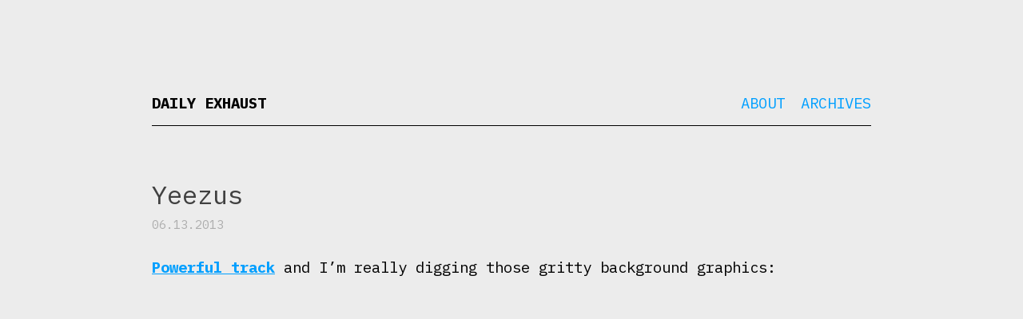

--- FILE ---
content_type: text/html; charset=UTF-8
request_url: https://dailyexhaust.com/2013/06/yeezus/
body_size: 3754
content:
<!DOCTYPE html>
<html lang="en-US">
<head>
<!-- Global site tag (gtag.js) - Google Analytics -->
<script async src="https://www.googletagmanager.com/gtag/js?id=UA-17420256-1"></script>
<script>
  window.dataLayer = window.dataLayer || [];
  function gtag(){dataLayer.push(arguments);}
  gtag('js', new Date());

  gtag('config', 'UA-17420256-1');
</script>

	
<meta charset="UTF-8" />
<meta name="viewport" content="width=device-width, initial-scale=1.0">

<title>
	Daily Exhaust 
	  &#8211;  Yeezus</title>

<link rel="profile" href="https://gmpg.org/xfn/11" />
<link rel="pingback" href="https://dailyexhaust.com/xmlrpc.php" />

<!--[if lt IE 9]>
<script src="https://dailyexhaust.com/wp-content/themes/naked-wordpress-master/js/html5.js" type="text/javascript"></script>
<![endif]-->

<meta name='robots' content='max-image-preview:large' />
	<style>img:is([sizes="auto" i], [sizes^="auto," i]) { contain-intrinsic-size: 3000px 1500px }</style>
	<link rel="alternate" type="application/rss+xml" title="Daily Exhaust &raquo; Feed" href="https://dailyexhaust.com/feed/" />
<script type="text/javascript">
/* <![CDATA[ */
window._wpemojiSettings = {"baseUrl":"https:\/\/s.w.org\/images\/core\/emoji\/15.1.0\/72x72\/","ext":".png","svgUrl":"https:\/\/s.w.org\/images\/core\/emoji\/15.1.0\/svg\/","svgExt":".svg","source":{"concatemoji":"https:\/\/dailyexhaust.com\/wp-includes\/js\/wp-emoji-release.min.js?ver=6.8.1"}};
/*! This file is auto-generated */
!function(i,n){var o,s,e;function c(e){try{var t={supportTests:e,timestamp:(new Date).valueOf()};sessionStorage.setItem(o,JSON.stringify(t))}catch(e){}}function p(e,t,n){e.clearRect(0,0,e.canvas.width,e.canvas.height),e.fillText(t,0,0);var t=new Uint32Array(e.getImageData(0,0,e.canvas.width,e.canvas.height).data),r=(e.clearRect(0,0,e.canvas.width,e.canvas.height),e.fillText(n,0,0),new Uint32Array(e.getImageData(0,0,e.canvas.width,e.canvas.height).data));return t.every(function(e,t){return e===r[t]})}function u(e,t,n){switch(t){case"flag":return n(e,"\ud83c\udff3\ufe0f\u200d\u26a7\ufe0f","\ud83c\udff3\ufe0f\u200b\u26a7\ufe0f")?!1:!n(e,"\ud83c\uddfa\ud83c\uddf3","\ud83c\uddfa\u200b\ud83c\uddf3")&&!n(e,"\ud83c\udff4\udb40\udc67\udb40\udc62\udb40\udc65\udb40\udc6e\udb40\udc67\udb40\udc7f","\ud83c\udff4\u200b\udb40\udc67\u200b\udb40\udc62\u200b\udb40\udc65\u200b\udb40\udc6e\u200b\udb40\udc67\u200b\udb40\udc7f");case"emoji":return!n(e,"\ud83d\udc26\u200d\ud83d\udd25","\ud83d\udc26\u200b\ud83d\udd25")}return!1}function f(e,t,n){var r="undefined"!=typeof WorkerGlobalScope&&self instanceof WorkerGlobalScope?new OffscreenCanvas(300,150):i.createElement("canvas"),a=r.getContext("2d",{willReadFrequently:!0}),o=(a.textBaseline="top",a.font="600 32px Arial",{});return e.forEach(function(e){o[e]=t(a,e,n)}),o}function t(e){var t=i.createElement("script");t.src=e,t.defer=!0,i.head.appendChild(t)}"undefined"!=typeof Promise&&(o="wpEmojiSettingsSupports",s=["flag","emoji"],n.supports={everything:!0,everythingExceptFlag:!0},e=new Promise(function(e){i.addEventListener("DOMContentLoaded",e,{once:!0})}),new Promise(function(t){var n=function(){try{var e=JSON.parse(sessionStorage.getItem(o));if("object"==typeof e&&"number"==typeof e.timestamp&&(new Date).valueOf()<e.timestamp+604800&&"object"==typeof e.supportTests)return e.supportTests}catch(e){}return null}();if(!n){if("undefined"!=typeof Worker&&"undefined"!=typeof OffscreenCanvas&&"undefined"!=typeof URL&&URL.createObjectURL&&"undefined"!=typeof Blob)try{var e="postMessage("+f.toString()+"("+[JSON.stringify(s),u.toString(),p.toString()].join(",")+"));",r=new Blob([e],{type:"text/javascript"}),a=new Worker(URL.createObjectURL(r),{name:"wpTestEmojiSupports"});return void(a.onmessage=function(e){c(n=e.data),a.terminate(),t(n)})}catch(e){}c(n=f(s,u,p))}t(n)}).then(function(e){for(var t in e)n.supports[t]=e[t],n.supports.everything=n.supports.everything&&n.supports[t],"flag"!==t&&(n.supports.everythingExceptFlag=n.supports.everythingExceptFlag&&n.supports[t]);n.supports.everythingExceptFlag=n.supports.everythingExceptFlag&&!n.supports.flag,n.DOMReady=!1,n.readyCallback=function(){n.DOMReady=!0}}).then(function(){return e}).then(function(){var e;n.supports.everything||(n.readyCallback(),(e=n.source||{}).concatemoji?t(e.concatemoji):e.wpemoji&&e.twemoji&&(t(e.twemoji),t(e.wpemoji)))}))}((window,document),window._wpemojiSettings);
/* ]]> */
</script>
<style id='wp-emoji-styles-inline-css' type='text/css'>

	img.wp-smiley, img.emoji {
		display: inline !important;
		border: none !important;
		box-shadow: none !important;
		height: 1em !important;
		width: 1em !important;
		margin: 0 0.07em !important;
		vertical-align: -0.1em !important;
		background: none !important;
		padding: 0 !important;
	}
</style>
<link rel='stylesheet' id='frontend-css' href='https://dailyexhaust.com/wp-content/plugins/markdown-editor/assets/styles/frontend.min.css?ver=0.1.6' type='text/css' media='all' />
<link rel='stylesheet' id='style.css-css' href='https://dailyexhaust.com/wp-content/themes/naked-wordpress-master/style.css?ver=6.8.1' type='text/css' media='all' />
<style id='akismet-widget-style-inline-css' type='text/css'>

			.a-stats {
				--akismet-color-mid-green: #357b49;
				--akismet-color-white: #fff;
				--akismet-color-light-grey: #f6f7f7;

				max-width: 350px;
				width: auto;
			}

			.a-stats * {
				all: unset;
				box-sizing: border-box;
			}

			.a-stats strong {
				font-weight: 600;
			}

			.a-stats a.a-stats__link,
			.a-stats a.a-stats__link:visited,
			.a-stats a.a-stats__link:active {
				background: var(--akismet-color-mid-green);
				border: none;
				box-shadow: none;
				border-radius: 8px;
				color: var(--akismet-color-white);
				cursor: pointer;
				display: block;
				font-family: -apple-system, BlinkMacSystemFont, 'Segoe UI', 'Roboto', 'Oxygen-Sans', 'Ubuntu', 'Cantarell', 'Helvetica Neue', sans-serif;
				font-weight: 500;
				padding: 12px;
				text-align: center;
				text-decoration: none;
				transition: all 0.2s ease;
			}

			/* Extra specificity to deal with TwentyTwentyOne focus style */
			.widget .a-stats a.a-stats__link:focus {
				background: var(--akismet-color-mid-green);
				color: var(--akismet-color-white);
				text-decoration: none;
			}

			.a-stats a.a-stats__link:hover {
				filter: brightness(110%);
				box-shadow: 0 4px 12px rgba(0, 0, 0, 0.06), 0 0 2px rgba(0, 0, 0, 0.16);
			}

			.a-stats .count {
				color: var(--akismet-color-white);
				display: block;
				font-size: 1.5em;
				line-height: 1.4;
				padding: 0 13px;
				white-space: nowrap;
			}
		
</style>
<script type="text/javascript" src="https://dailyexhaust.com/wp-includes/js/jquery/jquery.min.js?ver=3.7.1" id="jquery-core-js"></script>
<script type="text/javascript" src="https://dailyexhaust.com/wp-includes/js/jquery/jquery-migrate.min.js?ver=3.4.1" id="jquery-migrate-js"></script>
<link rel="https://api.w.org/" href="https://dailyexhaust.com/wp-json/" /><link rel="alternate" title="JSON" type="application/json" href="https://dailyexhaust.com/wp-json/wp/v2/posts/10745" /><link rel="EditURI" type="application/rsd+xml" title="RSD" href="https://dailyexhaust.com/xmlrpc.php?rsd" />
<meta name="generator" content="WordPress 6.8.1" />
<link rel="canonical" href="https://dailyexhaust.com/2013/06/yeezus/" />
<link rel='shortlink' href='https://dailyexhaust.com/?p=10745' />
<link rel="alternate" title="oEmbed (JSON)" type="application/json+oembed" href="https://dailyexhaust.com/wp-json/oembed/1.0/embed?url=https%3A%2F%2Fdailyexhaust.com%2F2013%2F06%2Fyeezus%2F" />
<link rel="alternate" title="oEmbed (XML)" type="text/xml+oembed" href="https://dailyexhaust.com/wp-json/oembed/1.0/embed?url=https%3A%2F%2Fdailyexhaust.com%2F2013%2F06%2Fyeezus%2F&#038;format=xml" />
<link href="https://fonts.googleapis.com/css?family=IBM+Plex+Mono:200,200i,400,400i,700,700i" rel="stylesheet">
</head>

<body data-rsssl=1 
	class="wp-singular post-template-default single single-post postid-10745 single-format-standard wp-theme-naked-wordpress-master">
<div id="wrapper">
	<div id="header">
		<div id="site-title">
			<h1 class="site-title">
				<a href="https://dailyexhaust.com/" title="Daily Exhaust" rel="home">Daily Exhaust</a>
			</h1>
			<h4 class="site-description">
							</h4>
		</div>
		<div id="nav">
			<div class="menu"><ul>
<li class="page_item page-item-15634"><a href="https://dailyexhaust.com/about/">About</a></li>
<li class="page_item page-item-15223"><a href="https://dailyexhaust.com/archives/">Archives</a></li>
</ul></div>
		</div><!-- #nav -->

		
	    <div class="clear"></div>
	</div><!-- end #header div -->
<div id="maincontent"><!-- start the page containter -->
	<div id="primary" class="row-fluid">
		<div id="content" role="main" class="span8 offset2">

			
				
					<article class="post">
					
						<h1 class="title">Yeezus</h1>
						<div class="post-meta">
							06.13.2013													
						</div><!--/post-meta -->
						
						<div class="the-content">
							<p><a href="http://www.youtube.com/watch?v=xuhl6Ji5zHM">Powerful track</a> and I&#8217;m really digging those gritty background graphics:</p>
<div class="vid-shell"><iframe width="560" height="315" src="https://www.youtube.com/embed/xuhl6Ji5zHM" frameborder="0" allowfullscreen></iframe></div>
							
													</div><!-- the-content -->
						
						<div class="meta clearfix">
							<div class="category"><ul class="post-categories">
	<li><a href="https://dailyexhaust.com/category/music/" rel="category tag">Music</a></li></ul></div>
							<div class="tags"></div>
						</div><!-- Meta -->
						
					</article>

								
				

			
		</div><!-- #content .site-content -->
	</div><!-- #primary .content-area -->

</div><!-- / end maincontent container begun in the header -->

<footer class="site-footer">
	<div class="site-info container">
		
		<p>Birthed <a href="http://bckmn.com/naked-wordpress" rel="theme">Naked</a> 
			on <a href="http://wordpress.org" rel="generator">Wordpress</a> 
			by <a href="http://bckmn.com" rel="designer">Joshua Beckman</a>
		</p>
		
	</div><!-- .site-info -->
</footer><!-- #colophon .site-footer -->
</div><!-- #wrapper -->
	
</div>

<script type="speculationrules">
{"prefetch":[{"source":"document","where":{"and":[{"href_matches":"\/*"},{"not":{"href_matches":["\/wp-*.php","\/wp-admin\/*","\/wp-content\/uploads\/*","\/wp-content\/*","\/wp-content\/plugins\/*","\/wp-content\/themes\/naked-wordpress-master\/*","\/*\\?(.+)"]}},{"not":{"selector_matches":"a[rel~=\"nofollow\"]"}},{"not":{"selector_matches":".no-prefetch, .no-prefetch a"}}]},"eagerness":"conservative"}]}
</script>
<script type="text/javascript" src="https://dailyexhaust.com/wp-content/plugins/markdown-editor/assets/scripts/highlight.pack.js?ver=9.12.0" id="highlight-js"></script>
<script type="text/javascript" id="highlight-js-after">
/* <![CDATA[ */
hljs.initHighlightingOnLoad();
/* ]]> */
</script>
<script type="text/javascript" src="https://dailyexhaust.com/wp-content/plugins/markdown-editor/assets/scripts/line-numbers.min.js?ver=2.3.0" id="line-numbers-js"></script>
<script type="text/javascript" id="line-numbers-js-after">
/* <![CDATA[ */
hljs.initLineNumbersOnLoad({singleLine: true});
/* ]]> */
</script>
<script type="text/javascript" src="https://dailyexhaust.com/wp-includes/js/clipboard.min.js?ver=2.0.11" id="clipboard-js"></script>
<script type="text/javascript" src="https://dailyexhaust.com/wp-content/plugins/markdown-editor/assets/scripts/frontend.min.js?ver=0.1.6" id="frontend-js"></script>
<script type="text/javascript" src="https://dailyexhaust.com/wp-content/themes/naked-wordpress-master/js/jquery.fitvids.js?ver=1" id="naked-fitvid-js"></script>
<script type="text/javascript" src="https://dailyexhaust.com/wp-content/themes/naked-wordpress-master/js/theme.min.js?ver=1" id="naked-js"></script>

</body>
</html>
